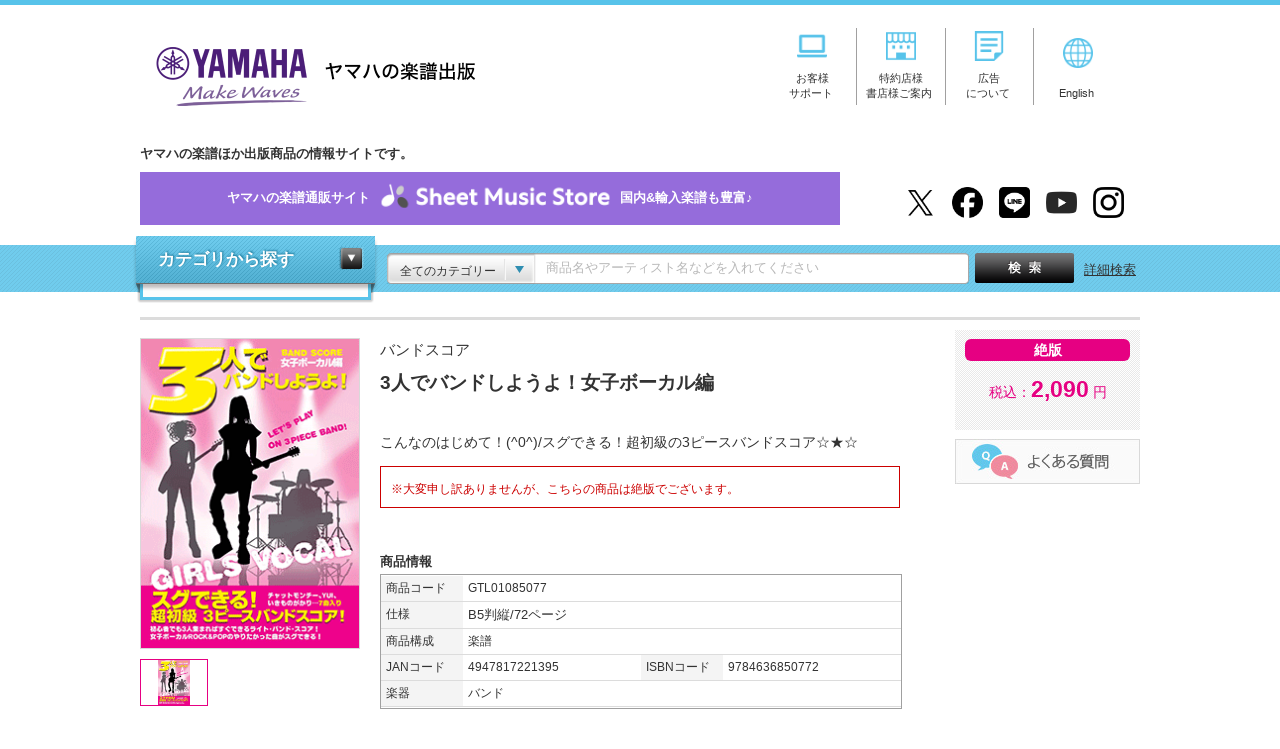

--- FILE ---
content_type: text/html; charset=UTF-8
request_url: https://www.ymm.co.jp/p/detail.php?code=GTL01085077
body_size: 49690
content:
<!DOCTYPE html PUBLIC "-//W3C//DTD XHTML 1.0 Transitional//EN" "http://www.w3.org/TR/xhtml1/DTD/xhtml1-transitional.dtd">
<html xmlns="http://www.w3.org/1999/xhtml" xml:lang="ja" lang="ja" itemscope itemtype="https://schema.org/WebPage" xmlns:fb="https://www.facebook.com/2008/fbml" xmlns:mixi="https://mixi-platform.com/ns#" xmlns:og="http://ogp.me/ns#">


<head>
<meta http-equiv="Pragma" CONTENT="no-cache" />
<meta http-equiv="Cache-Control" CONTENT="no-cache" />
<meta http-equiv="content-language" content="ja" />
<meta http-equiv="Content-Type" content="text/html; charset=utf-8" />
<meta http-equiv="Content-Style-Type" content="text/css" />
<meta http-equiv="Content-Script-Type" content="text/javascript" />
<meta http-equiv="imagetoolbar" content="no" />
<meta name="author" content="ヤマハの楽譜出版" lang="ja">
<meta name="copyright" content="Yamaha Music Entertainment Holdings, Inc. All rights reserved.">
<meta name="robots" content="index, follow" />
<meta http-equiv="X-UA-Compatible" content="IE=edge">
<script src="/shared/js/jquery.js"></script>
<script src="/shared/js/SpryMenuBar.js" type="text/javascript"></script>
<script src="/shared/js/common.js"></script>
<link rel="stylesheet" href="/shared/css/import.css" type="text/css" media="screen,all" />
<link rel="shortcut icon" href="/shared/img/top/favicon.ico" />

<!-- Google Tag Manager -->
<script>(function(w,d,s,l,i){w[l]=w[l]||[];w[l].push({'gtm.start':
new Date().getTime(),event:'gtm.js'});var f=d.getElementsByTagName(s)[0],
j=d.createElement(s),dl=l!='dataLayer'?'&l='+l:'';j.async=true;j.src=
'https://www.googletagmanager.com/gtm.js?id='+i+dl;f.parentNode.insertBefore(j,f);
})(window,document,'script','dataLayer','GTM-PR24GC8');</script>
<!-- End Google Tag Manager -->


<meta property="og:locale" content="ja_JP" />
<meta property="og:type" content="article">
<meta property="og:title" content="【バンドスコア 3人でバンドしようよ！女子ボーカル編   】">
<meta property="og:description" content="バンドスコア 3人でバンドしようよ！女子ボーカル編 こんなのはじめて！(^0^)/スグできる！超初級の3ピースバンドスコア☆★☆ B5判縦/72ページ 楽譜 2,090円(税込価格） ">
<meta property="og:image" content="https://www.ymm.co.jp/p/cover/GTL01085077.gif">
<meta property="og:image:type" content="image/gif" />
<meta property="og:image:width" content="220" />
<meta property="og:image:height" content="270" />
<meta property="og:url" content="https://www.ymm.co.jp/p/detail.php?code=GTL01085077">
<meta property="og:site_name" content="バンドスコア 3人でバンドしようよ！女子ボーカル編   - 楽譜 バンド | ヤマハの楽譜出版" />

<meta name="twitter:site" content="@YMM_shuppan">
<meta name="twitter:card" content="product" />
<meta name="twitter:title" content="【バンドスコア 3人でバンドしようよ！女子ボーカル編  】" />
<meta name="twitter:description" content="こんなのはじめて！(^0^)/スグできる！超初級の3ピースバンドスコア☆★☆" />
<meta name="twitter:image" content="https://www.ymm.co.jp/p/cover/GTL01085077.gif" />
<meta name="twitter:image:width" content="220" />
<meta name="twitter:image:height" content="270" />
<meta name="twitter:data1" content="2,090円" />
<meta name="twitter:label1" content="税込価格" />
<meta name="twitter:data2" content="バンド" />
<meta name="twitter:label2" content="楽器" />

<script type="text/javascript">

function changePage(o) {

  window.location.href = "?code=GTL01085077&dm=d&o="+o+"#song";
  return false;

}



function SampleScoreOpen(url, imagetype) {
  if (imagetype == 0) {
    var win = window.open("", "Sample", "toolbar=0,location=0,directories=0,status=0,menubar=0,scrollbars=1,resizable=1,dependent=1,hotkeys=0,personalbar=0,titlebar=0,width=520,height=657");
    win.document.open();
    if (url.search(".pdf") == -1) {
      win.document.write('<HTML><HEAD><TITLE>サンプル表示</TITLE></HEAD><body oncontextmenu="return false;" ondragstart="return false;"><IMG SRC="' + url + '"></body></HTML>');
    } else {
      win.document.write('<HTML><HEAD><TITLE>サンプル表示</TITLE></HEAD><body oncontextmenu="return false;" ondragstart="return false;"><embed src="' + url + '" type="application/pdf" width="490" height="657"></body></HTML>');
    }
    win.document.close();
  } else {

  
    var win = window.open("", "Sample", "toolbar=0,location=0,directories=0,status=0,menubar=0,scrollbars=1,resizable=1,dependent=1,hotkeys=0,personalbar=0,titlebar=0,height=474");
    win.document.open();
    win.document.write('<HTML><HEAD><TITLE>拡大表示</TITLE></HEAD><body oncontextmenu="return false;" ondragstart="return false;"><IMG SRC="' + url + '"></body></HTML>');
    win.document.close();
  }
}

var title = "3人でバンドしようよ！女子ボーカル編";
var pg = "0";
var c = "./cover_l/GTL01085077.gif";
var s1 = "";
var s2 = "";
var s3 = "";
var s4 = "";
var s5 = "";
</script>


<script type="text/javascript" src="https://apis.google.com/js/plusone.js">
  {lang: 'ja'}
</script>

<link rel="stylesheet" href="/shared/css/ec.css" media="screen,print">
<link rel="stylesheet" href="/shared/css/detail.css" type="text/css" media="screen,all" />
<link rel="stylesheet" href="/shared/css/jquery.lightbox.css" type="text/css" media="screen,all" />
<title>【ヤマハ】バンドスコア 3人でバンドしようよ！女子ボーカル編   - 楽譜 バンド | ヤマハの楽譜出版</title>
  <meta name="description" content="【バンドスコア 3人でバンドしようよ！女子ボーカル編  】の楽譜です。 こんなのはじめて！(^0^)/スグできる！超初級の3ピースバンドスコア☆★☆。 2,090円（税込） 。B5判縦/72ページ。ヤマハミュージックエンタテインメントホールディングス出版商品（楽譜・書籍・雑誌・文具など）の情報サイトです。" />
  <meta name="keywords" content="バンドスコア, 3人でバンドしようよ！女子ボーカル編, 楽譜, B5判縦/72ページ," />

        
<script type="text/JavaScript">

function MM_preloadImages() { //v3.0
var d=document; if(d.images){if(!d.MM_p) d.MM_p=new Array();
  var i,j=d.MM_p.length,a=MM_preloadImages.arguments; for(i=0; i<a.length; i++)
  if (a[i].indexOf("#")!=0){d.MM_p[j]=new Image; d.MM_p[j++].src=a[i];}}
}

function MM_swapImgRestore() { //v3.0
var i,x,a=document.MM_sr; for(i=0;a&&i<a.length&&(x=a[i])&&x.oSrc;i++) x.src=x.oSrc;
}

function MM_findObj(n, d) { //v4.01
var p,i,x;  if(!d) d=document; if((p=n.indexOf("?"))>0&&parent.frames.length) {
  d=parent.frames[n.substring(p+1)].document; n=n.substring(0,p);}
if(!(x=d[n])&&d.all) x=d.all[n]; for (i=0;!x&&i<d.forms.length;i++) x=d.forms[i][n];
for(i=0;!x&&d.layers&&i<d.layers.length;i++) x=MM_findObj(n,d.layers[i].document);
if(!x && d.getElementById) x=d.getElementById(n); return x;
}

function MM_swapImage() { //v3.0
var i,j=0,x,a=MM_swapImage.arguments; document.MM_sr=new Array; for(i=0;i<(a.length-2);i+=3)
 if ((x=MM_findObj(a[i]))!=null){document.MM_sr[j++]=x; if(!x.oSrc) x.oSrc=x.src; x.src=a[i+2];}
}

</script>
<script src="/shared/js/detail.js" type="text/javascript"></script>
<script src="/shared/js/jquery.leanModal.min.js" type="text/javascript"></script>
<link href="/shared/css/guide-deli.css" rel="stylesheet" type="text/css">
<!-- fullcalendar.js -->
<link rel='stylesheet' type='text/css' href='/shared/css/fullcalendar.css' />
<!-- // fullcalendar.js -->
</head>

<body itemscope itemtype="http://schema.org/ItemPage">
<!-- HEADER -->
<!-- Google Tag Manager (noscript) -->
<noscript>
<iframe src="https://www.googletagmanager.com/ns.html?id=GTM-PR24GC8"
height="0" width="0" style="display:none;visibility:hidden"></iframe>
</noscript>
<!-- End Google Tag Manager (noscript) -->
<div id="header">
  <div class="header_inner">
    <div class="header_left">
      <h1 class="logo"><a href="/">ヤマハの楽譜出版</a></h1>
    </div>
    <div class="header_right">
      <div class="header_navi">
        <ul class="hd_nav">
          <li><a href="/support/" onclick="gtag('event', 'clickPC', {'event_category': 'header_menu', 'event_label': 'support', 'value': 1});"><img src="/shared/img/img_header_icon01.png" alt="お客様サポート" width="30" style="margin-bottom: 10px"/><span>お客様<br>サポート</span></a></li>
          <li><a href="/business_customer/" onclick="gtag('event', 'clickPC', {'event_category': 'header_menu', 'event_label': 'business_customer', 'value': 1});"><img src="/shared/img/img_header_icon02.png" alt="特約店様・書店様ご案内" width="30" style="margin-bottom: 10px"/><span>特約店様<br>書店様ご案内</span></a></li>
          <li><a href="/info/advertising.php" onclick="gtag('event', 'clickPC', {'event_category': 'header_menu', 'event_label': 'advertising', 'value': 1});"><img src="/shared/img/img_header_icon03.png" alt="広告について" width="30" style="margin-bottom: 10px"/><span>広告<br>について</span></a></li>
          <li><a href="https://www.yamaha-meh.co.jp/company/about.html" target="_blank" onclick="gtag('event', 'clickPC', {'event_category': 'header_menu', 'event_label': 'English', 'value': 1});"><img src="/shared/img/img_header_icon04.png" alt="English" width="30"/><br>English</a></li>
        </ul>
      </div>
    </div>
    <!--//header_right-->
    <div class="header_under">
      <p class="under_txt">ヤマハの楽譜ほか出版商品の情報サイトです。</p>
        
      <p class="detail_bnr_sms"><!--<p class="detail_bnr_sms" style="width: 740px">--><a href="https://sheetmusic.jp.yamaha.com/?utm_source=ymm&utm_medium=siteall&utm_campaign=ymm_topbnr" target="_blank" onclick="gtag('event', 'clickPC', {'event_category': 'header_menu', 'event_label': 'SheetMusicStore', 'value': 1});">ヤマハの楽譜通販サイト<img src="/shared/img/logo_sms.png" alt="Sheet Music Store" width="250">国内&amp;輸入楽譜も豊富&#x266A;<!--<span style="background: #d2282a;padding: 6px 5px;border-radius: 5px;border:2px solid #d8c9f2;margin-left: 10px;"><span style="color:#fdd359;font-size: 1.2em;vertical-align: middle;">★</span><span style="color:#fff;font-size: 0.9em;">&nbsp;キャンペーン実施中</span><span style="color:#fdd359;font-size: 1.2em;vertical-align: middle;">★</span></span>--></a></p>

      <ul class="hd_social">
        <li><a href="https://twitter.com/YMM_shuppan" target="_blank" onclick="gtag('event', 'clickPC', {'event_category': 'header_menu', 'event_label': 'x', 'value': 1});"><img src="/shared/img/logo_x01.png" alt="X" width="31"/></a></li>
        <li><a href="https://www.facebook.com/ymmshuppan" target="_blank" onclick="gtag('event', 'clickPC', {'event_category': 'header_menu', 'event_label': 'facebook', 'value': 1});"><img src="/shared/img/logo_fb01.png" alt="facebook" width="31"/></a></li>
        <li><a href="/feature/line_at.php" target="_blank" onclick="gtag('event', 'clickPC', {'event_category': 'header_menu', 'event_label': 'line', 'value': 1});"><img src="/shared/img/logo_line01.png" alt="LINE@" width="31"/></a></li>
        <li><a href="https://www.youtube.com/YMMpublisher" target="_blank" onclick="gtag('event', 'clickPC', {'event_category': 'header_menu', 'event_label': 'youtube', 'value': 1});"><img src="/shared/img/logo_youtube01.png" alt="YouTube" width="31"/></a></li>
        <li><a href="https://www.instagram.com/yamaha_gakufu/" target="_blank" onclick="gtag('event', 'clickPC', {'event_category': 'header_menu', 'event_label': 'instagram', 'value': 1});"><img src="/shared/img/logo_instagram01.png" alt="Instagram" width="31"/></a></li>
      </ul>
    </div>
  </div>
</div>

<!-- //HEADER -->
<!-- SEARCHBAR -->
<div id="searchbar">
  <div class="header_search">
    <div class="search_inner">
      <!-- CATEGORY NAVI -->
      <div id="category" class="close">
        <dl>
          <dt><a href="#" class="close">カテゴリから探す</a></dt>
          <dd>
            <ul>
              <li class="score_box"><!--楽譜-->
    
    <details class="accordion_scorebox">
  <summary class="accordion__summary">楽譜</summary>
  <div class="accordion__detail">
    <p class="accordion__text">
        
	<ul>
		<li data-submenu-id="submenu-piano" class="accordion_ttl"><a href="/p/result_d/pproduct/catcate/1">ピアノ</a>
			<div id="submenu-piano" class="nav01 nav_child">
				<dl>
					<dt><a href="/p/result_d/pproduct/catcate/1">ピアノ</a></dt>
					<dd>
						<ul>
														<li><a href="/p/result_d/pproduct/catcate/16">ピアノ導入教則本</a></li>
														<li><a href="/p/result_d/pproduct/catcate/17">ピアノ入門教則本</a></li>
														<li><a href="/p/result_d/pproduct/catcate/18">ピアノ併用教材</a></li>
														<li><a href="/p/result_d/pproduct/catcate/19">教育的ピアノ曲集</a></li>
														<li><a href="/p/result_d/pproduct/catcate/20">ピアノ指導者用教材</a></li>
														<li><a href="/p/result_d/pproduct/catcate/21">大人のピアノ</a></li>
														<li><a href="/p/result_d/pproduct/catcate/22">ポピュラーピアノ（ソロ）</a></li>
														<li><a href="/p/result_d/pproduct/catcate/23">ピアノ連弾/アンサンブル</a></li>
														<li><a href="/p/result_d/pproduct/catcate/24">ピアノ弾き語り/ピアノ & ボーカル</a></li>
														<li><a href="/p/result_d/pproduct/catcate/25">その他鍵盤楽器</a></li>
													</ul>
					</dd>
				</dl>
			</div>
		</li>
		<li data-submenu-id="submenu-electone" class="accordion_ttl"><a href="/p/result_d/pproduct/catcate/2">エレクトーン</a>
			<div id="submenu-electone" class="nav02 nav_child">
				<dl>
					<dt><a href="/p/result_d/pproduct/catcate/2">エレクトーン</a></dt>
					<dd>
						<ul>
														<li><a href="/p/result_d/pproduct/catcate/26">STAGEA・EL曲集（5～3級）</a></li>
														<li><a href="/p/result_d/pproduct/catcate/27">STAGEA・EL曲集（7～6級）</a></li>
														<li><a href="/p/result_d/pproduct/catcate/28">STAGEA・EL曲集（8級以下）</a></li>
														<li><a href="/p/result_d/pproduct/catcate/29">エレクトーンアンサンブル/その他</a></li>
														<li><a href="/p/result_d/pproduct/catcate/30">CD/DVD/レッスングッズ</a></li>
														<li><a href="/p/result_d/pproduct/catcate/276">STAGEA ELS-02（5～3級）</a></li>
														<li><a href="/p/result_d/pproduct/catcate/277">STAGEA曲集（5～3級）</a></li>
														<li><a href="/p/result_d/pproduct/catcate/278">STAGEA ELS-02（7～6級）</a></li>
														<li><a href="/p/result_d/pproduct/catcate/279">STAGEA曲集（7～6級）</a></li>
														<li><a href="/p/result_d/pproduct/catcate/280">STAGEA ELS-02（8級以下）</a></li>
														<li><a href="/p/result_d/pproduct/catcate/281">STAGEA曲集（8級以下）</a></li>
													</ul>
					</dd>
				</dl>
			</div>
		</li>
		<li data-submenu-id="submenu-grade" class="accordion_ttl"><a href="/score/grade.php">ヤマハグレード関連</a>
			<div id="submenu-grade" class="nav03 nav_child">
				<dl>
					<dt><a href="/score/grade.php">ヤマハグレード関連</a></dt>
					<dd>
						<ul>
														<li><a href="/p/result_d/pproduct/catcate/31">教則本/グレード範例曲集/実用書/要項</a></li>
														<li><a href="/p/result_d/pproduct/catcate/32">ピアノ</a></li>
														<li><a href="/p/result_d/pproduct/catcate/33">エレクトーン</a></li>
														<li><a href="/p/result_d/pproduct/catcate/34">指導グレード</a></li>
													</ul>
					</dd>
				</dl>
			</div>
		</li>
		<li data-submenu-id="submenu-strings" class="accordion_ttl"><a href="/p/result_d/pproduct/catcate/4">弦楽器</a>
			<div id="submenu-strings" class="nav04 nav_child">
				<dl>
					<dt><a href="/p/result_d/pproduct/catcate/4">弦楽器</a></dt>
					<dd>
						<ul>
														<li><a href="/p/result_d/pproduct/catcate/35">バイオリン</a></li>
														<li><a href="/p/result_d/pproduct/catcate/36">ビオラ/チェロ/コントラバス</a></li>
														<li><a href="/p/result_d/pproduct/catcate/37">大正琴/二胡/津軽三味線</a></li>
														<li><a href="/p/result_d/pproduct/catcate/38">室内楽</a></li>
													</ul>
					</dd>
				</dl>
			</div>
		</li>
		<li data-submenu-id="submenu-brass_drums" class="accordion_ttl"><a href="/p/result_d/pproduct/catcate/5">管楽器 / 打楽器</a>
			<div id="submenu-brass_drums" class="nav05 nav_child">
				<dl>
					<dt><a href="/p/result_d/pproduct/catcate/5">管楽器 / 打楽器</a></dt>
					<dd>
						<ul>
														<li><a href="/p/result_d/pproduct/catcate/39">フルート</a></li>
														<li><a href="/p/result_d/pproduct/catcate/40">オーボエ/バスーン</a></li>
														<li><a href="/p/result_d/pproduct/catcate/41">クラリネット</a></li>
														<li><a href="/p/result_d/pproduct/catcate/42">サクソフォン</a></li>
														<li><a href="/p/result_d/pproduct/catcate/43">トランペット</a></li>
														<li><a href="/p/result_d/pproduct/catcate/44">ホルン</a></li>
														<li><a href="/p/result_d/pproduct/catcate/45">トロンボーン/ユーフォニアム/チューバ</a></li>
														<li><a href="/p/result_d/pproduct/catcate/46">リコーダー</a></li>
														<li><a href="/p/result_d/pproduct/catcate/47">オカリナ/ハーモニカ/篠笛</a></li>
														<li><a href="/p/result_d/pproduct/catcate/48">打楽器</a></li>
													</ul>
					</dd>
				</dl>
			</div>
		</li>
		<li data-submenu-id="submenu-wind_inst" class="accordion_ttl"><a href="/p/result_d/pproduct/catcate/6">吹奏楽 / 器楽合奏</a>
			<div id="submenu-wind_inst" class="nav06 nav_child">
				<dl>
					<dt><a href="/p/result_d/pproduct/catcate/6">吹奏楽 / 器楽合奏</a></dt>
					<dd>
						<ul>
														<li><a href="/p/result_d/pproduct/catcate/49">吹奏楽トレーニング教則本</a></li>
														<li><a href="/p/result_d/pproduct/catcate/50">吹奏楽</a></li>
														<li><a href="/p/result_d/pproduct/catcate/51">管アンサンブル</a></li>
														<li><a href="/p/result_d/pproduct/catcate/52">器楽合奏/金管バンド</a></li>
													</ul>
					</dd>
				</dl>
			</div>
		</li>
		<li data-submenu-id="submenu-fullscore" class="accordion_ttl"><a href="/p/result_d/pproduct/catcate/7">フルスコア / スタディスコア</a>
			<div id="submenu-fullscore" class="nav07 nav_child">
				<dl>
					<dt><a href="/p/result_d/pproduct/catcate/7">フルスコア / スタディスコア</a></dt>
					<dd>
						<ul class="col_l">
														<li><a href="/p/result_d/pproduct/catcate/53">オーケストラ</a></li>
														<li><a href="/p/result_d/pproduct/catcate/54">オペラ/合唱作品</a></li>
														<li><a href="/p/result_d/pproduct/catcate/55">室内楽</a></li>
													</ul>
					</dd>
				</dl>
			</div>
		</li>
		<li data-submenu-id="submenu-chorus_vocal" class="accordion_ttl"><a href="/p/result_d/pproduct/catcate/8">合唱 / ボーカル</a>
			<div id="submenu-chorus_vocal" class="nav08 nav_child">
				<dl>
					<dt><a href="/p/result_d/pproduct/catcate/8">合唱 / ボーカル</a></dt>
					<dd>
						<ul>
														<li><a href="/p/result_d/pproduct/catcate/56">合唱</a></li>
														<li><a href="/p/result_d/pproduct/catcate/57">ピアノ & ボーカル/ピアノ弾き語り</a></li>
														<li><a href="/p/result_d/pproduct/catcate/58">オペラ/ミュージカル</a></li>
														<li><a href="/p/result_d/pproduct/catcate/59">こどもの歌</a></li>
													</ul>
					</dd>
				</dl>
			</div>
		</li>
		<li data-submenu-id="submenu-guitar" class="accordion_ttl"><a href="/p/result_d/pproduct/catcate/9">ギター</a>
			<div id="submenu-guitar" class="nav09 nav_child">
				<dl>
					<dt><a href="/p/result_d/pproduct/catcate/9">ギター</a></dt>
					<dd>
						<ul>
														<li><a href="/p/result_d/pproduct/catcate/60">エレキギター教則本</a></li>
														<li><a href="/p/result_d/pproduct/catcate/61">アコースティックギター教則本</a></li>
														<li><a href="/p/result_d/pproduct/catcate/62">クラシックギター教則本</a></li>
														<li><a href="/p/result_d/pproduct/catcate/63">ジャズギター教則本</a></li>
														<li><a href="/p/result_d/pproduct/catcate/64">ソロギター曲集</a></li>
														<li><a href="/p/result_d/pproduct/catcate/65">ギター弾き語り曲集</a></li>
														<li><a href="/p/result_d/pproduct/catcate/66">ギタースコア</a></li>
														<li><a href="/p/result_d/pproduct/catcate/67">ギターアンサンブル</a></li>
													</ul>
					</dd>
				</dl>
			</div>
		</li>
		<li data-submenu-id="submenu-bass_drums_key" class="accordion_ttl"><a href="/p/result_d/pproduct/catcate/10">ベース / ドラム / キーボード</a>
			<div id="submenu-bass_drums_key" class="nav10 nav_child">
				<dl>
					<dt><a href="/p/result_d/pproduct/catcate/10">ベース / ドラム / キーボード</a></dt>
					<dd>
						<ul>
														<li><a href="/p/result_d/pproduct/catcate/68">ベース教則本</a></li>
														<li><a href="/p/result_d/pproduct/catcate/69">ドラム教則本</a></li>
														<li><a href="/p/result_d/pproduct/catcate/70">キーボード教則本</a></li>
														<li><a href="/p/result_d/pproduct/catcate/71">ブルースハープ教則本/曲集</a></li>
														<li><a href="/p/result_d/pproduct/catcate/72">ボーカル教則本/曲集</a></li>
														<li><a href="/p/result_d/pproduct/catcate/73">その他楽器 教則本/曲集</a></li>
													</ul>
					</dd>
				</dl>
			</div>
		</li>
		<li data-submenu-id="submenu-band" class="accordion_ttl"><a href="/p/result_d/pproduct/catcate/11">バンドスコア</a>
			<div id="submenu-band" class="nav11 nav_child">
				<dl>
					<dt><a href="/p/result_d/pproduct/catcate/11">バンドスコア</a></dt>
					<dd>
						<ul>
														<li><a href="/p/result_d/pproduct/catcate/74">バンドスコアアーティスト別</a></li>
														<li><a href="/p/result_d/pproduct/catcate/75">バンドスコアオムニバス</a></li>
													</ul>
					</dd>
				</dl>
			</div>
		</li>
		<li data-submenu-id="submenu-ukulele" class="accordion_ttl"><a href="/p/result_d/pproduct/catcate/12">ウクレレ</a>
			<div id="submenu-ukulele" class="nav12 nav_child">
				<dl>
					<dt><a href="/p/result_d/pproduct/catcate/12">ウクレレ</a></dt>
					<dd>
						<ul>
														<li><a href="/p/result_d/pproduct/catcate/76">ウクレレ教則本</a></li>
														<li><a href="/p/result_d/pproduct/catcate/77">ウクレレ曲集</a></li>
													</ul>
					</dd>
				</dl>
			</div>
		</li>
	</ul>
    </p>
  </div>
</details>
</li>

<li>輸入楽譜
	<ul>
		<li><a onclick="gtag('event', 'clickPC', {'event_category': 'top_banner', 'event_label': 'category_navi_text_import', 'value': 1});" href="/import/">輸入楽譜特集ポータル</a></li>
		<li><a  onclick="gtag('event', 'clickPC', {'event_category': 'top_banner', 'event_label': 'category_navi_text_rental', 'value': 1});" href="/rental/">海外レンタル譜（貸譜）</a></li>
	</ul>
</li>

<li><a href="/book/">書籍</a></li>
<li><a href="/p/result_f/fw_p/catcate/14">雑誌</a></li>
<li><a href="/p/result_d/pproduct/catcate/15">文具</a></li>
<li><a href="/info/lecture.php">講座</a></li>
<li><a href="/muma/">Muma</a></li>
            </ul>
          </dd>
        </dl>
      </div>
      <!-- //CATEGORY NAVI -->
      <!-- フリーワード検索用js -->
<script type="text/javascript">
$(function(){
    var search_val = $('#fw').val();
    if(search_val == "商品名やアーティスト名などを入れてください"){
        $("#fw").css({"color":"rgb(184, 184, 184)"});
    }
})
function form_submit(sjval) {

    var free_word = $.trim($('#fw').val());
    if(free_word == '商品名やアーティスト名などを入れてください'){
        free_word = "";
    }

    free_word = word_filter(free_word);
    var category = $.trim($('#search_category').children(':selected').val());
    if(category == "全てのカテゴリー"){
        category = "";
    }
    var url = new String();
        url += '/p/result_f/fw_p';
    
    if(sjval != null){
        var free_word = sjval;

        free_word = word_filter(free_word);
        url += '/';
        url += free_word;

        if(category != ""){
            url += '/catcate/';
            url += category;
        }
        search_form.action = url;
        search_form.submit();
    }

    if(free_word != ""){
        url += '/';
        url += free_word;
    }

    if(category != ""){
        url += '/catcate/';
        url += category;
    }

    search_form.action = url;
    return true;
}
    function word_filter(word){
       word = word.replace("%",  "%25");
       word = word.replace("\t", "%09");
       word = word.replace("\n", "%0a");
       word = word.replace("?",  "%3F");
       word = word.replace("+",  "%2B");
       word = word.replace("&",  "%26");
       word = word.replace("@",  "%40");
       word = word.replace(" ",  "%20");
       return word;
    }
</script>
<div id="search_keyword">
<div class="box">
    <form id="search_form" action="" method="POST" onsubmit="return form_submit();">
                <div class="keyword_category"> <span>全てのカテゴリー</span></div>
                <select id="search_category" name="category" class="category_select">
           <option value="">全てのカテゴリー</option>
                                                     <option value="1">ピアノ</option>
                                                               <option value="2">エレクトーン</option>
                                                               <option value="3">ヤマハグレード関連</option>
                                                               <option value="4">弦楽器</option>
                                                               <option value="5">管楽器/打楽器</option>
                                                               <option value="6">吹奏楽/器楽合奏</option>
                                                               <option value="7">フルスコア/スタディスコア</option>
                                                               <option value="8">合唱/ボーカル</option>
                                                               <option value="9">ギター</option>
                                                               <option value="10">ベース/ドラム/キーボード</option>
                                                               <option value="11">バンドスコア</option>
                                                               <option value="12">ウクレレ</option>
                                                               <option value="13">書籍</option>
                                                               <option value="14">雑誌</option>
                                                               <option value="15">文具</option>
                                                               <option value="282">CD/DVD/Blu-ray</option>
                                                               <option value="303">LP</option>
                             </select>
    
        <input type="text" id="fw" name="keyword" class="keyword jq-placeholder" value="" title="商品名やアーティスト名などを入れてください" maxlength="50" />
        <div class="submit">
            <input type="submit" id="serch_button" name="button" value="検索"/>
        </div>
        <a href="/p/search.php" class="detail_search">詳細検索</a>
    </form>
</div>

<script src="/shared/js/popterm2.js" type="text/javascript"></script>
<script>
<!--
var p = new popTerm({'id': 'popterm', 'targetid': 'fw', 'ssl_url': 'https://ymm2.sitesearch.jp/popterm/popterm.pl', 'ssl_css': '/shared/css/popterm2.css'});
-->
</script>
</div>

      <!-- //KEYWORD -->
    </div>
  </div>
</div>
<!-- //SEARCHBAR -->
<!-- CONTAINER -->
<div itemscope itemtype="http://schema.org/Book" id="container">
<p id="topicpath"style="background-color: white">
  </p>

<div id="borderline"> </div>
 

<!-- CONTENTS -->
<div id="contents" class="reverse">
        <!-- DETAIL MAIN -->
    <div class="detail_main">
      <div class="detail_img">
                                              <ul class="main_img">
            <li class="cur"><a href="/p/detail_image_popup.php" target="_blank" onClick="gtag('event', 'view', {'event_category': 'SampleScore_New', 'event_label': 'GTL01085077 3人でバンドしようよ！女子ボーカル編', 'value': 1});"><img src="./cover/GTL01085077.gif" height="317" alt="拡大画像を見る" title="拡大画像を見る"></a></li>
                                                                      </ul>
          <div class="thumb_img">
            <ul>
              <li class="cur"><a href="/p/detail_image_popup.php" target="_blank"><img src="./cover/GTL01085077.gif" height="317" alt=""></a></li>
                                                                                  </ul>
          </div>
                                  </div>
      <div class="detail_title">
        <ul class="pick_icon">
          
                                                  
                              
                  </ul>

        <span itemprop="name"> <span>バンドスコア</span>
        <h1>3人でバンドしようよ！女子ボーカル編</h1>
                </span><br>
        <p style="background-color: white"></p>
        <p style="background-color: white">こんなのはじめて！(^0^)/スグできる！超初級の3ピースバンドスコア☆★☆</p>
        <p style="background-color: white"></p>
                <div class="message">
          <p style="background-color: white">※大変申し訳ありませんが、こちらの商品は絶版でございます。</p>
        </div>
                              </div>

      <div class="detail_data">
        <h2>商品情報</h2>
        <div class="item_table">
          <table cellpadding="0" cellspacing="0">
            <tr>
              <th scope="row">
                <div>商品コード</div>
              </th>
                            <td colspan="3">
                GTL01085077              </td>
                                        </tr>
                                    <tr>
              <th scope="row">
                <div>仕様</div>
              </th>
              <td colspan="3"><span itemprop="numberOfPages">B5判縦/72ページ</span>
                 </td>
            </tr>
                                    <tr>
              <th scope="row">
                <div>商品構成</div>
              </th>
              <td colspan="3">楽譜</td>
            </tr>
                                    <tr>
                            <th scope="row">
                <div>JANコード</div>
              </th>
                                <td>4947817221395</td>
                                                          <th scope="row">
                <div>ISBNコード</div>
              </th>
              <span itemprop="isbn" content="isbn:9784636850772">
                                  <td>9784636850772</td>
                              </span> 
                          </tr>
            
                                                  
                                                    <tr>
                                <th scope="row">
                  <div>楽器</div>
                </th>
                                    <td colspan="3">バンド</td>
                                                                </tr>
                                                                </table>
        </div>
      </div>
    </div>

                          
      <div>
        <!-- //DETAIL MAIN -->
                <div class="detailshow">
          <p style="background-color: white">
            <h2>商品の説明</h2>

            <!-- エレクトーン楽譜の品番変更 -->
             
            <!-- //エレクトーン楽譜の品番変更 -->

            <span itemprop="description">
              <p></p>
              <p></p>
              初心者でも、3人集まればすぐバンドができちゃいます♪あの女子ボーカルROCK&POPの、やりかたった曲を収載!!チャットモンチー、YUI、いきものががり…全7曲入り
              <p></p>
            </span>
          </p>
        </div>
              </div>

      <!-- DETAIL TRACK -->
                                    
                        <!-- TRACK NUMBER -->
        <span itemprop="About" itemscope itemtype="http://schema.org/MusicPlaylist">
          <div class="heading01 bm2">
            <div>
              <h2><a name="song"></a><span itemprop="name">収載曲一覧</span>　　<a href="detail.php?code=GTL01085077&dm=d#song">収載曲の詳細を見る</a></h2>
              <p itemprop="numTracks">[全6曲を収載]</p>
            </div>
          </div>
          <div class="track_number">
            <div>
              <ul>
                                <li itemprop="track" itemscope itemtype="http://schema.org/MusicRecording">[1]&nbsp; <a href="detail.php?code=GTL01085077&dm=sl&dso=1#song" itemprop="name">Last Love Letter/<span itemprop="byArtist">チャットモンチー</span></a></li>
                                                  <li itemprop="track" itemscope itemtype="http://schema.org/MusicRecording">[2]&nbsp; <a href="detail.php?code=GTL01085077&dm=sl&dso=2#song" itemprop="name">スマイライフ/<span itemprop="byArtist">ステレオポニー</span></a></li>
                                                  <li itemprop="track" itemscope itemtype="http://schema.org/MusicRecording">[3]&nbsp; <a href="detail.php?code=GTL01085077&dm=sl&dso=3#song" itemprop="name">愛をこめて花束を/<span itemprop="byArtist">Superfly</span></a></li>
                                  </ul>
                <ul>
                                                  <li itemprop="track" itemscope itemtype="http://schema.org/MusicRecording">[4]&nbsp; <a href="detail.php?code=GTL01085077&dm=sl&dso=4#song" itemprop="name">YELL/<span itemprop="byArtist">いきものがかり</span></a></li>
                                                  <li itemprop="track" itemscope itemtype="http://schema.org/MusicRecording">[5]&nbsp; <a href="detail.php?code=GTL01085077&dm=sl&dso=5#song" itemprop="name">Butterfly/<span itemprop="byArtist">木村 カエラ</span></a></li>
                                                  <li itemprop="track" itemscope itemtype="http://schema.org/MusicRecording">[6]&nbsp; <a href="detail.php?code=GTL01085077&dm=sl&dso=6#song" itemprop="name">JOY/<span itemprop="byArtist">YUKI</span></a></li>
                                                </ul>
            </div>
          </div>
        </span>
        <!-- //TRACK NUMBER -->
                    <!-- //DETAIL TRACK -->
        <!-- DETAIL MAIN -->
    </div>
<!-- //CONTENTS -->

<div id="right_up">
  <div class="detail_cart">
    <div class="btn_area">
      <dl class="price">
                <dt>絶版</dt>
        
                            <dd itemprop="offers" itemscope itemtype="http://schema.org/Offer"><span class="taxin">税込：<strong>2,090</strong>&nbsp;円</span><!--<span itemprop="price" class="taxout">[本体　1,900円]</span>-->
            <meta content="JPY" itemprop="priceCurrency">
          </dd>
                        </dl>

            <ul>
                                                  </ul>
                </div>
    <div class="bnr_faq" style="margin-bottom: 15px"><a href="/ec/inquiry.php#faq"><img src="/shared/img/top/img_faq02.jpg" alt="よくある質問"></a></div>
  </div>
</div>
<!-- RIGHT NAVI -->
<div id="right_navi"></div>
<!-- //RIGHT NAVI -->
</div>
<!-- //CONTAINER -->
<!-- FOOTER -->
<!-- footer -->

<div id="pagetop">
	<div><a href="#header" class="pagetop" style="margin-top: 0px;"><img src="/shared/img/common_btn_pagetop.gif" alt="ページトップへ" width="130" height="27" /></a>
<a href="/feature/" class="to_feature"><img src="/shared/img/common_btn_feature.gif" alt="特集ポータルページへ" width="130" height="27" /></a></div>
</div>

<div id="footer">
	<!-- footer_bnr -->
	<div class="footer_bnr">
		<dl>
			<dt>ヤマハ関連サイト</dt>
			<dd>
				<ul>
					<li><a href="https://www.print-gakufu.com/" target="_blank" title="ぷりんと楽譜" onclick="gtag('event', 'clickPC', {'event_category': 'footer_banner', 'event_label': 'print-gakufu', 'value': 1 });">
						<img src="/shared/img/banner_gakuhu.jpg" alt="ぷりんと楽譜" width="178" height="41" /></a>
					</li>
					<li><a href="http://yamahamusicdata.jp" target="_blank" title="ヤマハミュージックデータショップ" onclick="gtag('event', 'clickPC', {'event_category': 'footer_banner', 'event_label': 'yamahamusicdata', 'value': 1 });">
						<img src="/shared/img/bnr_ymds_178_41.jpg" alt="ヤマハミュージックデータショップ" width="178" height="41" /></a>
					</li>
					<li><a href="https://jp.yamaha.com/products/musical_instruments/keyboards/electone/" target="_blank" title="エレクトーン製品ページ" onclick="gtag('event', 'clickPC', {'event_category': 'footer_banner', 'event_label': 'jp_yamaha_electone', 'value': 1 });">
						<img src="/shared/img/electone_logo.jpg" alt="エレクトーン製品ページ" width="178" height="41" /></a>
					</li>
					<li><a href="http://jp.yamaha.com/products/musical-instruments/winds/start/" target="_blank" title="はじめてさんの管楽器" onclick="gtag('event', 'clickPC', {'event_category': 'footer_banner', 'event_label': 'jp_yamaha_start', 'value': 1 });">
						<img src="/shared/img/start_banner_02d.jpg" alt="はじめてさんの管楽器" width="178" height="41" /></a>
					</li>
					<li><a href="https://rental.jp.yamaha.com/shop/default.aspx" target="_blank" title="音レント（ヤマハの楽器・防音室レンタル）" onclick="gtag('event', 'clickPC', {'event_category': 'footer_banner', 'event_label': 'jp_yamaha_otorent', 'value': 1 });">
						<img src="/shared/img/20110909_yml.jpg" alt="音レント（ヤマハの楽器・防音室レンタル）" width="178" height="41" /></a>
					</li>
					<li><a href="https://school.jp.yamaha.com/" target="_blank" title="ヤマハ大人の音楽レッスン　無料体験実施中！" onclick="gtag('event', 'clickPC', {'event_category': 'footer_banner', 'event_label': 'jp_yamaha_otonalesson', 'value': 1 });">
						<img src="/shared/img/banner_otona-ongaku.jpg" alt="ヤマハ大人の音楽レッスン　無料体験実施中！" width="178" height="41" /></a>
					</li>
					<li><a href="http://www.yamaha-mf.or.jp/onkenscope/" target="_blank" title="ON-KEN SCOPE" onclick="gtag('event', 'clickPC', {'event_category': 'footer_banner', 'event_label': 'ON-KEN', 'value': 1 });">
						<img src="/shared/img/ON-KENSCOPE_bannar1.jpg" alt="ON-KEN SCOPE" width="178" height="41" /></a>
					</li>
					<li><a onclick="gtag('event', 'clickPC', {'event_category': 'footer_banner', 'event_label': 'pianosora', 'value': 1 });" href="/magazine/piano/pianosora.php" target="_blank" title="月刊Piano 朝岡さやかのピアノソラ・エチュード　“1分間練習曲”">
						<img src="/shared/img/bnr_pianosora_178x41.jpg" alt="月刊Piano 朝岡さやかのピアノソラ・エチュード　“1分間練習曲”" width="178" height="41" /></a>
					</li>
				</ul>
			</dd>
		</dl>
	</div>
	<!-- //footer_bnr -->
	<!-- footer_nav -->
	<div class="footer_nav">
		<div class="social_link">
			<ul>
				<li><a href="https://twitter.com/YMM_shuppan" target="_blank" onclick="gtag('event', 'clickPC', {'event_category': 'footer_banner', 'event_label': 'x', 'value': 1});">
					<img src="/shared/img/logo_x02.png" alt="X" width="44" height="44" /></a></li>
				<li><a href="https://www.facebook.com/ymmshuppan" target="_blank" onclick="gtag('event', 'clickPC', {'event_category': 'footer_banner', 'event_label': 'facebook', 'value': 1});"><img src="/shared/img/logo_fb02.png" alt="facebook" width="44" height="44" /></a></li>
				<li><a href="/feature/line_at.php" target="_blank" onclick="gtag('event', 'clickPC', {'event_category': 'footer_banner', 'event_label': 'line', 'value': 1});"><img src="/shared/img/logo_line02.png" alt="LINE@" width="44" height="44" /></a></li>
				<li><a href="https://www.youtube.com/YMMpublisher" target="_blank" onclick="gtag('event', 'clickPC', {'event_category': 'footer_banner', 'event_label': 'youtube', 'value': 1});">
					<img src="/shared/img/logo_youtube02.png" alt="YouTube" width="44" height="44" /></a></li>
				<li><a href="https://www.instagram.com/yamaha_gakufu/" target="_blank" onclick="gtag('event', 'clickPC', {'event_category': 'footer_banner', 'event_label': 'instagram', 'value': 1});">
					<img src="/shared/img/logo_instagram02.png" alt="Instagram" width="44" height="44" /></a></li>
			</ul>
		</div>
		<div class="footer_nav_list">
			<div class="footer_nav_pack">
				<div class="footer_nav01">
					<ul>
						<li class="icon_under">楽譜を探す
							<ul>
								<li><a href="/p/result_d/pproduct/catcate/1" onclick="gtag('event', 'clickPC', {'event_category': 'footer_banner', 'event_label': 'footer_nav_text_ピアノ', 'value': 1});">ピアノ</a></li>
								<li><a href="/p/result_d/pproduct/catcate/2" onclick="gtag('event', 'clickPC', {'event_category': 'footer_banner', 'event_label': 'footer_nav_text_エレクトーン', 'value': 1});">エレクトーン</a></li>
								<li><a href="/score/grade.php" onclick="gtag('event', 'clickPC', {'event_category': 'footer_banner', 'event_label': 'footer_nav_text_グレード', 'value': 1});">ヤマハグレード関連</a></li>
								<li><a href="/p/result_d/pproduct/catcate/4" onclick="gtag('event', 'clickPC', {'event_category': 'footer_banner', 'event_label': 'footer_nav_text_弦楽器', 'value': 1});">弦楽器</a></li>
								<li><a href="/p/result_d/pproduct/catcate/5" onclick="gtag('event', 'clickPC', {'event_category': 'footer_banner', 'event_label': 'footer_nav_text_管楽器打楽器', 'value': 1});">管楽器 / 打楽器</a></li>
								<li><a href="/p/result_d/pproduct/catcate/6" onclick="gtag('event', 'clickPC', {'event_category': 'footer_banner', 'event_label': 'footer_nav_text_吹奏楽器楽合奏', 'value': 1});">吹奏楽 / 器楽合奏</a></li>
								<li><a href="/p/result_d/pproduct/catcate/7" onclick="gtag('event', 'clickPC', {'event_category': 'footer_banner', 'event_label': 'footer_nav_text_フルスコアスタディスコア', 'value': 1});">フルスコア / スタディスコア</a></li>
								<li><a href="/p/result_d/pproduct/catcate/8" onclick="gtag('event', 'clickPC', {'event_category': 'footer_banner', 'event_label': 'footer_nav_text_合唱ボーカル', 'value': 1});">合唱 / ボーカル</a></li>
								<li><a href="/p/result_d/pproduct/catcate/9" onclick="gtag('event', 'clickPC', {'event_category': 'footer_banner', 'event_label': 'footer_nav_text_ギター', 'value': 1});">ギター</a></li>
								<li><a href="/p/result_d/pproduct/catcate/10" onclick="gtag('event', 'clickPC', {'event_category': 'footer_banner', 'event_label': 'footer_nav_text_ベースドラムキーボード', 'value': 1});">ベース / ドラム / キーボード</a></li>
								<li><a href="/p/result_d/pproduct/catcate/11" onclick="gtag('event', 'clickPC', {'event_category': 'footer_banner', 'event_label': 'footer_nav_text_バンドスコア', 'value': 1});">バンドスコア</a></li>
								<li><a href="/p/result_d/pproduct/catcate/12" onclick="gtag('event', 'clickPC', {'event_category': 'footer_banner', 'event_label': 'footer_nav_text_ウクレレ', 'value': 1});">ウクレレ</a></li>
							</ul>
						</li>
					</ul>
				</div>
				<div class="footer_nav02">
					<ul>
						<li><a href="/import/" onclick="gtag('event', 'clickPC', {'event_category': 'footer_banner', 'event_label': 'footer_nav_text_輸入楽譜特集ポータル', 'value': 1});">輸入楽譜特集ポータル</a></li>
						<li><a href="/book/" onclick="gtag('event', 'clickPC', {'event_category': 'footer_banner', 'event_label': 'footer_nav_text_書籍', 'value': 1});">書籍</a></li>
						<li class="icon_under"><a href="/p/result_f/fw_p/catcate/14" onclick="gtag('event', 'clickPC', {'event_category': 'footer_banner', 'event_label': 'footer_nav_text_雑誌', 'value': 1});">雑誌</a>
							<!-- <ul>
								<li><a href="/magazine/piano/" onclick="gtag('event', 'clickPC', {'event_category': 'footer_banner', 'event_label': 'footer_nav_text_月刊ピアノ', 'value': 1});">月刊ピアノ</a></li>
								<li><a href="/magazine/electone/" onclick="gtag('event', 'clickPC', {'event_category': 'footer_banner', 'event_label': 'footer_nav_text_月刊エレクトーン', 'value': 1});">月刊エレクトーン</a></li>
								<li><a href="/magazine/guitar/" onclick="gtag('event', 'clickPC', {'event_category': 'footer_banner', 'event_label': 'footer_nav_text_GGG', 'value': 1});">Go!Go!GUITAR</a></li>
							</ul> -->
						</li>
      <li><a href="/p/result_d/pproduct/catcate/15" onclick="gtag('event', 'clickPC', {'event_category': 'footer_banner', 'event_label': 'footer_nav_text_文具', 'value': 1});">文具</a></li>
						<li><a href="/info/lecture.php" onclick="gtag('event', 'clickPC', {'event_category': 'footer_banner', 'event_label': 'footer_nav_text_講座', 'value': 1});">講座</a></li>
						<li><a href="/muma/" onclick="gtag('event', 'clickPC', {'event_category': 'footer_banner', 'event_label': 'footer_nav_text_Muma', 'value': 1});">Muma</a></li>
					</ul>
				</div>
				<div class="footer_nav03">
					<ul>
						<li><a href="/info/advertising.php" onclick="gtag('event', 'clickPC', {'event_category': 'footer_banner', 'event_label': 'footer_nav_text_広告', 'value': 1});">広告について</a></li>
						<li><a href="/info/info_list.php" onclick="gtag('event', 'clickPC', {'event_category': 'footer_banner', 'event_label': 'footer_nav_text_お知らせ', 'value': 1});">インフォメーション（お知らせ）</a></li>
					</ul>
				</div>
				<div class="footer_nav04">
					<ul>
						<li><a href="/support/" onclick="gtag('event', 'clickPC', {'event_category': 'footer_banner', 'event_label': 'footer_nav_text_お客様サポート', 'value': 1});">お客様サポート</a></li>
						<li><a href="/business_customer/" onclick="gtag('event', 'clickPC', {'event_category': 'footer_banner', 'event_label': 'footer_nav_text_特約店様書店様へのご案内', 'value': 1});">特約店様・書店様へのご案内</a></li>
					</ul>
				</div>
			</div>
		</div>
	</div>
	<!-- //footer_nav -->
	<!-- footer_corp -->
	<div class="footer_corp">
		<ul class="corp_bnr">
			<li class="jasrac"><img src="/shared/img/common_bnr_footer_corp_01.gif" alt="" width="46" height="45" /><span>JASRAC許諾番号：<br />
				6523417007Y31018</span></li>
			<li><a href="http://www.cars-music-copyright.jp/index.html" target="_blank" onclick="gtag('event', 'clickPC', {'event_category': 'footer_banner', 'event_label': 'footer_cars', 'value': 1});">
				<img src="/shared/img/common_bnr_footer_corp_03.gif" width="52" height="45" /></a>
			</li>
		</ul>
		<ul class="corp_link">
			<li><a href="http://www.yamaha-meh.co.jp/company/about.html" target="_blank" onclick="gtag('event', 'clickPC', {'event_category': 'footer_banner', 'event_label': 'footer_会社概要', 'value': 1});">会社概要</a>｜</li>
			<li><a href="/privacypolicy/index.php" target="_blank" onclick="gtag('event', 'clickPC', {'event_category': 'footer_banner', 'event_label': 'footer_個人情報保護方針', 'value': 1});">個人情報保護方針</a>｜</li>
			<li><a href="http://www.yamaha-meh.co.jp/agreement.html" target="_blank" onclick="gtag('event', 'clickPC', {'event_category': 'footer_banner', 'event_label': 'footer_サイトポリシー', 'value': 1});">サイトポリシー</a></li>
		</ul>
	</div>
	<!-- //footer_corp -->
	<!-- copyright -->
	<div class="copyright">Copyright &copy; <script type="text/javascript">myDate = new Date() ;myYear = myDate.getFullYear ();document.write(myYear);</script> Yamaha Music Entertainment Holdings, Inc. All rights reserved.</div>
	<!-- copyright -->
</div>

<!-- Global site tag (gtag.js) -->
<script async src="https://www.googletagmanager.com/gtag/js?id=UA-17702893-2"></script>
<script>
  window.dataLayer = window.dataLayer || [];
  function gtag(){dataLayer.push(arguments);}
  gtag('js', new Date());
  gtag('config', 'UA-17702893-2');
</script>
<!-- End Global site tag (gtag.js) -->

<!-- //FOOTER -->
</body>
</html>


--- FILE ---
content_type: text/javascript; charset=utf-8
request_url: https://ymm2.sitesearch.jp/popterm/popterm.pl?callback=probo_popterm_callback_1768968567171&trid=0&k=%E5%95%86%E5%93%81%E5%90%8D%E3%82%84%E3%82%A2%E3%83%BC%E3%83%86%E3%82%A3%E3%82%B9%E3%83%88%E5%90%8D%E3%81%AA%E3%81%A9%E3%82%92%E5%85%A5%E3%82%8C%E3%81%A6%E3%81%8F%E3%81%A0%E3%81%95%E3%81%84&c=10
body_size: 61
content:
probo_popterm_callback_1768968567171({"list":[]})
